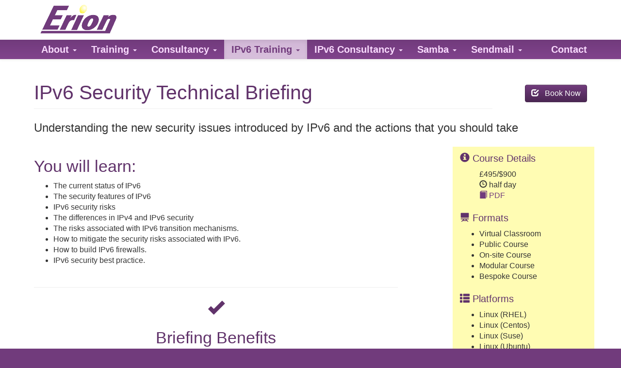

--- FILE ---
content_type: text/html; charset=UTF-8
request_url: http://erion.ltd.uk/IPv6Training/ipv6securitytechnicalbriefing.html
body_size: 44338
content:
<!DOCTYPE html>
<html lang="en">
  <head>
    <meta charset="utf-8">
    <meta http-equiv="X-UA-Compatible" content="IE=edge">
    <meta name="viewport" content="width=device-width, initial-scale=1">

    <!-- Bootstrap -->
    <link href="/css/bootstrap.min.css" rel="stylesheet">
    <link href="/css/bootstrap-theme.min.css" rel="stylesheet">
    <link href="/css/bootstrap-submenu.min.css" rel="stylesheet">

    <!-- HTML5 shim and Respond.js for IE8 support of HTML5 elements and media queries -->
    <!-- WARNING: Respond.js doesn't work if you view the page via file:// -->
    <!--[if lt IE 9]>
      <script src="/js/html5shiv.min.js"></script>
      <script src="/js/respond.min.js"></script>
    <![endif]-->



   <title>IPv6 Training - IPv6 Security Technical Briefing</title>
   <meta name="description" content="Understanding the new security issues introduced by IPv6 and the actions that you should take" />
   	<meta name="keywords" content="IPv6, IPv6 Training,IPv6 Courses, IPv6
   Security, Securing IPv6, Security, IPv6 Security Features,
   IPv6 IPSec, Cryptographically Generated Addresses, CGA,
   Secure Neighbor Discovery, SEND, Mobile IPv6 security,
   Dynamic routing, IPv6 threats,
   threats, IPv6 Firewalls, Firewalls, Ingress Filtering,
   Linux,Windows,Windows XP,Windows Vista,Cisco,Cisco IOS,IOS,
   Windows Server 2003,Windows Longhorn,FreeBSD,HP-UX,AIX,Solaris,
   ICMPv6,Neighbor Discovery,ISATAP,
   Tunnelling,Teredo,dual stack,6to4,DNS,IPSec" />

   </head>
<body class="text-justify">
    <nav class="navbar navbar-default navbar-fixed-top">
      <div class="container">
        <div class="row">
          <div class="col-xs-6 col-sm-4">
          <a href="/"><img class="" id="erionlogo" src="/images/erionlogo.gif" alt="Erion Logo" /></a>
          </div>
          <div class="navbar-toggle collapsed text-right col-xs-2 col-xs-offset-3 col-sm-1 col-sm-offset-7" style="padding-top: 10px;" data-toggle="collapse" data-target="#erion-navbar-collapse">
            <span id="hamburger" class="glyphicon glyphicon-menu-hamburger"></span>
          </div>
        </div>
      </div>
      <div id="navruler" class="visible-xs" style="height: 5px; background-color: #713b7c; z-index: 2000"></div>
      <div id="navback">
      <div class="container">
      <div class="collapse navbar-collapse" id="erion-navbar-collapse">
        <ul class="nav navbar-nav">
          <li class="dropdown

            "><a href="/AboutUs/index.html" class="dropdown-toggle" data-toggle="dropdown" data-hover="dropdown" role="button" aria-expanded="false"><strong>About <span class="caret"></span></strong></a>
            <ul class="dropdown-menu" role="menu" style="width=100%">
              <li><a href="/AboutUs/index.html">About Us</a></li>
              <li><a href="/AboutUs/selectedclients.html">Erion Clients</a></li>
              <li><a href="/AboutUs/otherservices.html">Other Erion Services</a></li>
              <li><a href="http://www.ipv6consultancy.com/ipv6blog/">Erion Blog</a></li>
              <li><a href="/AboutUs/contactus.html">Contact Us</a></li>
            </ul>
          </li>
          <li class="dropdown 

            "><a href="/Training/index.html" class="dropdown-toggle" data-toggle="dropdown" data-hover="dropdown" role="button" aria-expanded="false" data-submenu><strong>Training <span class="caret"></span></strong></a>
            <ul class="dropdown-menu" role="menu" style="width=100%">
	            <li><a href="/Training/index.html">Erion Training Courses</a></li>
	            <li><a href="/Training/courseinfo.html">Course Information</a></li>
	            <li><a href="/Training/trainingschedule.html">Training Schedule</a></li>
	            <li><a href="/Training/onsite.html">On-Site Training</a></li>
	            <li><a href="/Training/modulartraining.html">Modular Training</a></li>
	            <li><a href="/Training/booking.html">Training Booking</a></li>
              <li role="separator" class="divider"></li>
              <li class="dropdown-submenu"><a href="/Training/">Course Descriptions</a>
              <ul class="dropdown-menu">
              <li class="dropdown-submenu"><a href="/Training/">IPv6 Training</a> <ul class="dropdown-menu"><li><a href="/Training/implementingandsecuringipv6.html">Implementing and Securing IPv6</a></li>
<li><a href="/Training/implementingandsecuringipv6onciscoios.html">Implementing and Securing IPv6 on Cisco IOS</a></li>
<li><a href="/Training/implementingandsecuringipv6onlinux.html">Implementing and Securing IPv6 on Linux</a></li>
<li><a href="/Training/implementingandsecuringipv6onwindows.html">Implementing and Securing IPv6 on Windows</a></li>
<li><a href="/Training/implementingipv6.html">Implementing IPv6</a></li>
<li><a href="/Training/implementingipv6onciscoios.html">Implementing IPv6 on Cisco IOS</a></li>
<li><a href="/Training/implementingipv6onhp.html">Implementing IPv6 on HP</a></li>
<li><a href="/Training/implementingipv6onjuniper.html">Implementing IPv6 on Juniper</a></li>
<li><a href="/Training/implementingipv6onlinux.html">Implementing IPv6 on Linux</a></li>
<li><a href="/Training/implementingipv6onunix.html">Implementing IPv6 on Unix</a></li>
<li><a href="/Training/implementingipv6onwindows.html">Implementing IPv6 on Windows</a></li>
<li><a href="/Training/introductiontoipv6.html">Introduction to IPv6</a></li>
<li><a href="/Training/ipv6forensics5days.html">IPv6 Forensics 5 days</a></li>
<li><a href="/Training/ipv6forsoftwaredevelopers.html">IPv6 for Software Developers</a></li>
<li><a href="/Training/ipv6securitytechnicalbriefing.html">IPv6 Security Technical Briefing</a></li>
<li><a href="/Training/ipv6troubleshootingbestpracticeforhelpdesks.html">IPv6 Troubleshooting Best Practice for Helpdesks</a></li>
<li><a href="/Training/linuxwebserversandipv6.html">Linux Web Servers and IPv6</a></li>
<li><a href="/Training/managementbriefingipv6.html">Management Briefing IPv6</a></li>
<li><a href="/Training/securingipv6.html">Securing IPv6</a></li>
<li><a href="/Training/technicalbriefingipv6.html">Technology Briefing IPv6</a></li>
</ul></li><li class="dropdown-submenu"><a href="/Training/">Networking Training</a> <ul class="dropdown-menu"><li><a href="/Training/implementingdns.html">Implementing DNS</a></li>
<li><a href="/Training/introductiontotcpip.html">Introduction to TCP/IP</a></li>
<li><a href="/Training/networkessentials.html">Network Essentials</a></li>
<li><a href="/Training/networksecurity.html">Network Security</a></li>
</ul></li><li class="dropdown-submenu"><a href="/Training/">Perl Training</a> <ul class="dropdown-menu"><li><a href="/Training/perlforsystemadministration.html">Perl for System Administration</a></li>
<li><a href="/Training/perlforwebdevelopment.html">Perl for Web Development</a></li>
<li><a href="/Training/perlintermediate.html">Perl Intermediate</a></li>
<li><a href="/Training/perlintroduction.html">Perl Introduction</a></li>
</ul></li><li class="dropdown-submenu"><a href="/Training/">Samba Training</a> <ul class="dropdown-menu"><li><a href="/Training/implementingsamba.html">Implementing Samba</a></li>
<li><a href="/Training/implementingsamba3day.html">Implementing Samba (3 day)</a></li>
<li><a href="/Training/implementingsamba4.html">Implementing Samba4</a></li>
</ul></li><li class="dropdown-submenu"><a href="/Training/">Sendmail Training</a> <ul class="dropdown-menu"><li><a href="/Training/sendmail.html">Sendmail</a></li>
</ul></li><li class="dropdown-submenu"><a href="/Training/">Linux and Unix Training</a> <ul class="dropdown-menu"><li><a href="/Training/intermediateunix.html">Intermediate Unix</a></li>
</ul></li>
              </ul>
              </li>
            </ul>
          </li>
          <li class="dropdown

            "><a href="/Consultancy/index.html" class="dropdown-toggle" data-toggle="dropdown" data-hover="dropdown" role="button" aria-expanded="false"><strong>Consultancy <span class="caret"></span></strong></a>
            <ul class="dropdown-menu" role="menu" style="width=100%">
	            <li><a href="/Consultancy/index.html">Consultancy</a></li>
	            <li><a href="/Consultancy/ipv6consultancy.html">IPv6 Consultancy</a></li>
	            <li><a href="/Consultancy/windowsandunixintegrationconsultancy.html">Interoperability</a></li>
	            <li><a href="/Consultancy/sambaconsultancy.html">Samba Consultancy</a></li>
	            <li><a href="/Consultancy/networkconsultancy.html">Network Consultancy</a></li>
	            <li><a href="/Consultancy/linuxconsultancy.html">Linux Consultancy</a></li>
	            <li><a href="/Consultancy/sendmailconsultancy.html">Sendmail Consultancy</a></li>
	            <li><a href="/Consultancy/contactus.html">Enquiry</a></li>
            </ul>
          </li>
          <li class="dropdown visible-lg visible-xs

 active

            "><a href="/IPv6Training/index.html" class="dropdown-toggle" data-toggle="dropdown" data-hover="dropdown" role="button" aria-expanded="false" data-submenu><strong>IPv6 Training <span class="caret"></span></strong></a>
            <ul class="dropdown-menu" role="menu" style="width=100%">
              <li><a href="/IPv6Training/index.html">IPv6 Training</a></li>
              <li><a href="/IPv6Training/ipv6courseinfo.html">IPv6 Course Information</a></li>
              <li><a href="/IPv6Training/trainingschedule.html?subject=IPv6">IPv6 Training Schedule</a></li>
              <li><a href="/IPv6Training/ipv6onsite.html">On-Site IPv6 Training</a></li>
	            <li><a href="/IPv6Training/ipv6modulartraining.html">IPv6 Modular Training</a></li>
	            <li><a href="/IPv6Training/ipv6booking.html">IPv6 Training Booking</a></li>
              <li role="separator" class="divider"></li>
              <li class="dropdown-submenu"><a href="/IPv6Training/">IPv6 Course Descriptions</a>
              <ul class="dropdown-menu">
              <li class="coursemenulist"><a href="/IPv6Training/ipv6forensics5days.html">IPv6 Forensics 5 days</a></li>
<li class="coursemenulist"><a href="/IPv6Training/implementingipv6.html">Implementing IPv6</a></li>
<li class="coursemenulist"><a href="/IPv6Training/implementingipv6onwindows.html">Implementing IPv6 on Windows</a></li>
<li class="coursemenulist"><a href="/IPv6Training/implementingipv6onlinux.html">Implementing IPv6 on Linux</a></li>
<li class="coursemenulist"><a href="/IPv6Training/implementingipv6onunix.html">Implementing IPv6 on Unix</a></li>
<li class="coursemenulist"><a href="/IPv6Training/implementingipv6onciscoios.html">Implementing IPv6 on Cisco IOS</a></li>
<li class="coursemenulist"><a href="/IPv6Training/implementingipv6onjuniper.html">Implementing IPv6 on Juniper</a></li>
<li class="coursemenulist"><a href="/IPv6Training/implementingipv6onhp.html">Implementing IPv6 on HP</a></li>
<li class="coursemenulist"><a href="/IPv6Training/implementingandsecuringipv6.html">Implementing and Securing IPv6</a></li>
<li class="coursemenulist"><a href="/IPv6Training/implementingandsecuringipv6onlinux.html">Implementing and Securing IPv6 on Linux</a></li>
<li class="coursemenulist"><a href="/IPv6Training/implementingandsecuringipv6onwindows.html">Implementing and Securing IPv6 on Windows</a></li>
<li class="coursemenulist"><a href="/IPv6Training/implementingandsecuringipv6onciscoios.html">Implementing and Securing IPv6 on Cisco IOS</a></li>
<li class="coursemenulist"><a href="/IPv6Training/ipv6securitytechnicalbriefing.html">IPv6 Security Technical Briefing</a></li>
<li class="coursemenulist"><a href="/IPv6Training/securingipv6.html">Securing IPv6</a></li>
<li class="coursemenulist"><a href="/IPv6Training/technicalbriefingipv6.html">Technology Briefing IPv6</a></li>
<li class="coursemenulist"><a href="/IPv6Training/introductiontoipv6.html">Introduction to IPv6</a></li>
<li class="coursemenulist"><a href="/IPv6Training/ipv6troubleshootingbestpracticeforhelpdesks.html">IPv6 Troubleshooting Best Practice for Helpdesks</a></li>
<li class="coursemenulist"><a href="/IPv6Training/managementbriefingipv6.html">Management Briefing IPv6</a></li>
<li class="coursemenulist"><a href="/IPv6Training/linuxwebserversandipv6.html">Linux Web Servers and IPv6</a></li>
<li class="coursemenulist"><a href="/IPv6Training/ipv6forsoftwaredevelopers.html">IPv6 for Software Developers</a></li>

              </ul>
              </li>
            </ul>
          </li>
          <li class="dropdown visible-lg visible-xs

            "><a href="/IPv6Consultancy/index.html" class="dropdown-toggle" data-toggle="dropdown" data-hover="dropdown" role="button" aria-expanded="false"><strong>IPv6 Consultancy <span class="caret"></span></strong></a>
            <ul class="dropdown-menu" role="menu" style="width=100%">
              <li><a href="/IPv6Consultancy/index.html">IPv6 Consultancy</a></li>
            	<li><a href="/IPv6Consultancy/ipv6strategy.html">IPv6 Strategy</a></li>
	            <li><a href="/IPv6Consultancy/ipv6audit.html">IPv6 Audit</a></li>
	            <li><a href="/IPv6Consultancy/ipv6deployment.html">IPv6 Deployment</a></li>
	            <li><a href="/IPv6Consultancy/ipv6security.html">IPv6 Security</a></li>
	            <li><a href="/IPv6Consultancy/ipv6integration.html">IPv6 Integration</a></li>
	            <li><a href="/IPv6Consultancy/ipv6technology.html">IPv6 Technology</a></li>
	            <li><a href="/IPv6Consultancy/ipv6testing.html">IPv6 Testing</a></li>
	            <li><a href="/IPv6Consultancy/contactus.html">Enquiry</a></li>
            </ul>
          </li>
          <li class="dropdown hidden-lg hidden-xs

 active

            "><a href="/IPv6Training/index.html" class="dropdown-toggle" data-toggle="dropdown" data-hover="dropdown" role="button" aria-expanded="false"><strong>IPv6 <span class="caret"></span></strong></a>
            <ul class="dropdown-menu" role="menu" style="width=100%">
              <li><a href="/IPv6Training/index.html"><strong>IPv6 Training</strong></a></li>
              <li><a href="/IPv6Training/ipv6courseinfo.html">IPv6 Course Information</a></li>
              <li><a href="/IPv6Training/trainingschedule.html?subject=IPv6">IPv6 Training Schedule</a></li>
              <li><a href="/IPv6Training/ipv6onsite.html">On-Site IPv6 Training</a></li>
	            <li><a href="/IPv6Training/ipv6modulartraining.html">IPv6 Modular Training</a></li>
	            <li><a href="/IPv6Training/ipv6booking.html">IPv6 Training Booking</a></li>
              <li><a href="/IPv6Training/index.html">IPv6 Course Descriptions</a></li>
              <li><hr /></li>
              <li><a href="/IPv6Consultancy/index.html"><strong>IPv6 Consultancy</strong></a></li>
            	<li><a href="/IPv6Consultancy/ipv6strategy.html">IPv6 Strategy</a></li>
	            <li><a href="/IPv6Consultancy/ipv6audit.html">IPv6 Audit</a></li>
	            <li><a href="/IPv6Consultancy/ipv6deployment.html">IPv6 Deployment</a></li>
	            <li><a href="/IPv6Consultancy/ipv6security.html">IPv6 Security</a></li>
	            <li><a href="/IPv6Consultancy/ipv6integration.html">IPv6 Integration</a></li>
	            <li><a href="/IPv6Consultancy/ipv6technology.html">IPv6 Technology</a></li>
	            <li><a href="/IPv6Consultancy/ipv6testing.html">IPv6 Testing</a></li>
	            <li><a href="/IPv6Consultancy/contactus.html">Enquiry</a></li>
            </ul>
          </li>
          <li class="dropdown hidden-sm 

            "><a href="/WindowsandUnix/index.html" class="dropdown-toggle" data-toggle="dropdown" data-hover="dropdown" role="button" aria-expanded="false"><strong>Samba <span class="caret"></span></strong></a>
            <ul class="dropdown-menu" role="menu" style="width=100%">
	            <li><a href="/WindowsandUnix/index.html">Windows Integration</a></li>
	            <li><a href="/WindowsandUnix/samba.html">Samba Consultancy</a></li>
	            <li><a href="/WindowsandUnix/sambatraining.html">Samba Training</a></li>
	            <li><a href="/WindowsandUnix/activedirectory.html">Active Directory</a></li>
	            <li><a href="/WindowsandUnix/integrationandipv6.html">Integration and IPv6</a></li>
	            <li><a href="/WindowsandUnix/singlesignon.html">Single-Sign-On</a></li>
	            <li><a href="/WindowsandUnix/contactus.html">Enquiry</a></li>
            </ul>
          </li>
          <li class="dropdown 

            "><a href="/Sendmail/index.html" class="dropdown-toggle" data-toggle="dropdown" data-hover="dropdown" role="button" aria-expanded="false"><strong>Sendmail <span class="caret"></span></strong></a>
            <ul class="dropdown-menu" role="menu" style="width=100%">
	            <li><a href="/Sendmail/index.html">Sendmail</a></li>
	            <li><a href="/Sendmail/sendmailtraining.html">Sendmail Training</a></li>
	            <li><a href="/Sendmail/sendmailconsultancy.html">Sendmail Consultancy</a></li>
	            <li><a href="/Sendmail/sendmailmigration.html">Sendmail Migration</a></li>
	            <li><a href="/Sendmail/sendmailsupport.html">Sendmail Support</a></li>
	            <li><a href="/Sendmail/contactus.html">Enquiry</a></li>
            </ul>
          </li>

          <li class="visible-xs visible-md" >
            <a href="http://www.ipv6consultancy.com/ipv6blog/"><strong>Blog</strong></a>
          </li>
        </ul>
        <ul class="navbar-right nav navbar-nav">
          <li><a href="/AboutUs/contactus.html"><strong>Contact</strong></a></li>
        </ul>
      </div>
    </div>
  </div>
</nav>


    <div class="coursetitle container"><div class="row"><div class="col-sm-12 text-left"><div class="row"><div class="col-sm-10 col-md-10 col-lg-10 text-left"><h1 class="page-header">IPv6 Security Technical Briefing</h1></div> <div class="hidden-xs col-sm-2 col-md-2 col-lg-2 text-right"><p class="booknowbut"><a class="btn btn-primary" href="../IPv6Training/ipv6booking.html"><span class="glyphicon glyphicon-check" aria-hidden="true"></span> &nbsp; Book Now</a></p></div></div></div> <div class="col-sm-12 text-left"><p class="lead">Understanding the new security issues introduced by IPv6 and the actions that you should take</p></div> <div class="col-xs-12 text-left visible-xs grungy-text text-left"><p><strong>&bullet; half day  &bullet; &pound;495/&dollar;900  &bullet; world-wide</strong></p> <br></div> <div class="visible-xs col-xs-12 text-center"><p><a class="btn btn-primary" href="../IPv6Training/ipv6booking.html"><span class="glyphicon glyphicon-check" aria-hidden="true"></span> &nbsp; Book Now</a></p></div></div></div><div class="container coursebody" id="learn"><div class="row"><div class="col-xs-12"></div> </div> <div class="row"><div class="col-sm-8 col-md-8 col-lg-8">
             <div class="row">
  <div class="col-xs-12">
    <h2>You will learn:</h2>
	<ul>
		<li>The current status of IPv6</li>
		<li>The security features of IPv6</li>
		<li>IPv6 security risks</li>
		<li>The differences in IPv4 and IPv6 security</li>
		<li>The risks associated with IPv6 transition mechanisms.</li>
		<li>How to mitigate the security risks associated with IPv6.</li>
		<li>How to build IPv6 firewalls.</li>
		<li>IPv6 security best practice.</li>
	</ul>
    <p>&nbsp;</p>
   <hr class="hr-no-margin" />
  </div>
</div>

<div class="row">
  <div id="benefits" class="col-xs-12 text-center">
    <span class="h2 text-center" id="benefitstag" ><span class="glyphicon glyphicon-ok" aria-hidden="true"></span></span>
	<h2>Briefing Benefits</h2>
  </div>
  <div class="col-xs-12">
  <p>IPv6 is now widely available. In some organisations and parts of the world IPv6 is in common use.</p>
<p>Whilst you may not have implemented IPv6 in your network yet, you still need to secure your network against abuse using IPv6 protocols.</p>
<p>Modern network operating systems, including Windows Vista and Windows Longhorn, use IPv6 in preference to IPv4 and have IPv6 turned on by default. </p>
<p>You need to ensure that your network is IPv6 secure and that you are ready for any future implementation of IPv6.</p>
    <p>&nbsp;</p>
    <hr class="hr-no-margin" />
  </div>
  <div class="col-xs-12">
    <span class="h2 text-center" id="whotag" ><span class="glyphicon glyphicon-user" aria-hidden="true"></span></span>
    <h2 class="text-center">Who should attend?</h2>
<p>This course is ideal for IT security experts, network administrators, network support personnel, network designers, networking consultants, IT managers and IT directors.</p>
    <span id="pretag" class="h3 text-center" ><span class="glyphicon glyphicon-check" aria-hidden="true"></span></span>
    <h3 class="text-center">Prerequisites</h3>
	A knowledge of general networking concepts is assumed. Experience of IPv4 is necessary</p>
  </div>
</div>

            </div> <div class="hidden-xs col-sm-1"></div> 
<div class="hidden-xs col-sm-3 col-md-3 col-lg-3">
  <div class="row coursedetails text-left">
           <div class="col-xs-12"><h4><span class="glyphicon glyphicon-info-sign" aria-hidden="true"></span> Course Details</h4> <ul style="list-style: none;"><li>&pound;495/&dollar;900</li> <li><span class="glyphicon glyphicon-time" aria-hidden="true"></span>  half day</li> <li><a href="/download/IPv6SecurityTechnicalBriefing.pdf"><span class="glyphicon glyphicon-book" aria-hidden="true"></span>  PDF</a></li></ul></div> <div class="col-xs-12"><h4><span class="glyphicon glyphicon-blackboard" aria-hidden="true"></span> Formats</h4> <ul><li>Virtual Classroom</li> <li>Public Course</li> <li>On-site Course</li> <li>Modular Course</li> <li>Bespoke Course</li></ul></div> <div class="col-xs-12"><h4><span class="glyphicon glyphicon-th-list" aria-hidden="true"></span> Platforms</h4> <ul>	<li>Linux (RHEL)</li>
	<li>Linux (Centos)</li>
	<li>Linux (Suse)</li>
	<li>Linux (Ubuntu)</li>
	<li>Linux (Debian)</li>
	<li>Linux (Fedora)</li>
	<li>Linux (all distributions)</li>

	<li>Unix</li>
	<li>FreeBSD</li>
	<li>AIX</li>
	<li>HP-UX</li>
	<li>Solaris</li>

	<li>Cisco IOS </li>

	<li>Windows Server 2016</li>
	<li>Windows 10</li>
	<li>Windows 8.1</li>
	<li>Windows Server 2012 R2</li>
	<li>Windows 8</li>
	<li>Windows Server 2012</li>
	<li>Windows 7</li>
	<li>Windows Server 2008</li>
	<li>Windows Vista</li>
	<li>Windows Server 2003</li>
	<li>Windows Longhorn</li>
	<li>Windows XP</li>
	<li>Windows 2000</li>
	<li>Windows NT</li>

	<li>HP Routers</li>
	<li>HP Switches</li>

	<li>Juniper Routers</li>
	<li>Juniper Switches</li>

</ul></div></div> </div> </div> <div class="row"><p>&nbsp;</p> <hr class="hr-no-margin"> </div></div><div class="container coursebody" id="modules">
          <div class="row">
      <div class="col-xs-12 text-center">
        <span class="h2 text-center" id="modulestag" ><span class="glyphicon glyphicon-list" aria-hidden="true"></span></span>
	      <h2>Briefing Contents</h2>
      </div>
    </div>
    <div class="row">
      <div class="col-sm-6 col-md-4 col-lg-3">
<h4>IPv6 Basics</h4>
	<ul class="text-left">
	<li>Comparison of IPv6 and IPv4</li>
	<li>What is IPv6?</li>
	<li>Why is IPv6 required?</li>
	<li>Address Space</li>
	<li>Is there an address shortage?</li>
	<li>IPv6 improvements over IPv4</li>
	<li>New features in IPv6</li>
	<li>The benefits of IPv6</li>
	<li>Motivations to implement IPv6</li>
	<li>IPv6 status summary</li>
	<li>Timescale predictions</li>
	</ul>
</div>
      <div class="col-sm-6 col-md-4 col-lg-3">
<h4>IPv6 Security Features</h4>
	<ul class="text-left">
	<li>Security features in IPv6</li>
	<li>IPv6 IPSec</li>
	<li>Privacy addresses</li>
	<li>Temporary addresses</li>
	<li>Cryptographically Generated Addresses (CGA)</li>
	<li>SEcure Neighbor Discovery (SEND)</li>
	<li>Mobile IPv6 security</li>
	<li>Dynamic routing security</li>
	<li>Examples of IPv6 security</li>
	</ul>
</div>
<div class="clearfix visible-sm"></div>
      <div class="col-sm-6 col-md-4 col-lg-3">
<h4>IPv6 Security Threats</h4>
	<ul class="text-left">
	<li>Summary of IPv6 threats</li>
	<li>Comparison of IPv6 with IPv4 threats</li>
	<li>Threats common to IPv4  and IPv6</li>
	<li>IPv6 specific security threats</li>
	<li>End-to-end transparency</li>
	<li>Scanning in IPv6</li>
	<li>IPv6 extension header threats</li>
	<li>IPv6 router header abuse</li>
	<li>IPv6 fragmentation threats</li>
	<li>ICMPv6 threats</li>
	<li>Neighbor discovery threats</li>
	<li>ND threat examples</li>
	<li>Cryptographically Generated Addresses (CGA)</li>
	<li>SEcure Neighbor Discovery (SEND)</li>
	<li>SEND and CGA</li>
	<li>Mitigating ICMPv6 threats</li>
	</ul>
</div>
<div class="clearfix visible-md"></div>
      <div class="col-sm-6 col-md-4 col-lg-3">
<h4>IPv6 Transition Security Threats</h4>
	<ul class="text-left">
	<li>IPv6 transition mechanisms threats</li>
	<li>Transition mechanisms</li>
	<li>Transition security problems</li>
	<li>Dual stack threats</li>
	<li>Mitigating dual stack threats</li>
	<li>Tunnelling threats</li>
	<li>6to4 threats</li>
	<li>Mitigating 6to4 threats</li>
	<li>ISATAP threats</li>
	<li>Mitigating ISATAP threats</li>
	<li>Teredo threats</li>
	<li>Mitigating Teredo threats</li>
	<li>Other mechanisms</li>
	<li>IPv6 DNS threats</li>
	<li>Transition security best practice</li>
	</ul>
</div>
<div class="clearfix visible-lg"></div>
<div class="clearfix visible-sm"></div>
      <div class="col-sm-6 col-md-4 col-lg-3">
<h4>IPv6 Firewalls</h4>
	<ul class="text-left">
	<li>Configuring IPv6 firewalls</li>
	<li>IPv6 firewall filtering rules</li>
	<li>Filtering ICMPv6</li>
	<li>IPv6 extension headers</li>
	<li>Implementing IPv6 Ingress filtering</li>
	<li>Assigned IPv6 addresses</li>
	<li>Status of IPv6 firewalls</li>
	<li>Deploying IPv6 firewalls</li>
	</ul>
</div>
      <div class="col-sm-6 col-md-4 col-lg-3">
<h4>IPv6 Deployment Risks</h4>
	<ul class="text-left">
	<li>IPv6 pilots</li>
	<li>IPv6 DNS server</li>
	<li>Addressing schemes</li>
	<li>Deploying ICMPv6</li>
	<li>End-to-end transparency</li>
	<li>IPSec transport mode</li>
	<li>Reduced functionality</li>
	<li>Operational issues</li>
	<li>ND proxies</li>
	<li>Training</li>
	</ul>
</div>
<div class="clearfix visible-md"></div>
<div class="clearfix visible-sm"></div>
      <div class="col-sm-6 col-md-4 col-lg-3">
<h4>IPv6 Security Best Practice</h4>
	<ul class="text-left">
	<li>Creating an IPv6 security policy</li>
	<li>Summary of IPv6 security best practice</li>
	</ul>
     </div>
      </div><!-- row -->
    <p>&nbsp;</p>
    <hr class="hr-no-margin" />



    </div>
      
<div id="certs" class="container coursebody">
  <div class="row">
    <div class="col-xs-12">
      <span id="certtag" class="h3 text-center" ><span class="glyphicon glyphicon-star" aria-hidden="true"></span></span>
      <h2 class="text-center">Certifications</h2>
      <p class="text-center">All Erion IPv6 courses are certified by the IPv6 Forum. Erion also has
      its own IPv6 certification programme.</p>
      <p></p>
      <div class="col-xs-3 col-xs-offset-1 col-sm-2 col-sm-offset-3">
        <img src="../images/IPv6-Certified-Certification-Gold.png" class="img-responsive center-block" alt="Certified IPv6 Certification">
      </div>
      <div class="col-xs-3 col-sm-2">
        <img src="../images/CertifiedCourseIPv6Forum.png" class="img-responsive center-block" alt="Certified Course IPv6 Forum">
      </div>
      <div class="col-xs-3 col-sm-2">
        <img src="../images/CertifiedSecurityCourseIPv6Forum112.png" class="img-responsive center-block" alt="Certified Security Course IPv6 Forum">
      </div>
    </div>
    <p>&nbsp;</p>
    <hr class="hr-no-margin" />
  </div><!-- row -->
</div>

<div id="lecturers" class="container coursebody">
    <div class="row">
      <div class="col-xs-12 text-center">
        <span class="h2 text-center" id="lecturerstag" ><span class="glyphicon glyphicon-education" aria-hidden="true"></span></span>
        <h2>The Lecturers</h2>
      </div>
    </div>
    <div class="row">
      <div class="col-xs-12">
	<p>All our lecturers are practising network consultants with extensive experience of IPv6 networking on Unix and Windows in large commercial environments. They are ideally suited to bringing you an up to date analysis of the status of IPv6.</p>
        <p>Erion is the world's leading IPv6 training company.</p>
      </div>
    </div> <!-- row -->
</div> <!-- lecturers -->

    <div class="container coursebody"><div class="row"><div class="col-xs-12"><p>&nbsp;</p> <hr class="hr-no-margin"> </div></div> <div class="row"><div class="col-xs-12 text-center"><span class="h2"><span class="glyphicon glyphicon-globe" aria-hidden="true"></span></span></div></div> <div class="row"><div class="col-xs-12 text-center"><h2>Locations</h2> <p>Our courses are available world-wide in our virtual classrooms accompanied by virtual labs. We also deliver on-site training and public training at venues around the world.</p> <p>Please contact us if you are looking for training in your area.</p> <p>&nbsp;</p> 	<ul class="row text-left">
		<li class="col-sm-6 col-md-4 col-lg-3">Aberdeen, Scotland, UK</li>
    <li class="col-sm-6 col-md-4 col-lg-3">Basingstoke, England, UK</li>
		<li class="col-sm-6 col-md-4 col-lg-3">Edinburgh, Scotland, UK</li>
		<li class="col-sm-6 col-md-4 col-lg-3">Glasgow, Scotland, UK</li>
		<li class="col-sm-6 col-md-4 col-lg-3">Inverness, Scotland, UK</li>
		<li class="col-sm-6 col-md-4 col-lg-3">Leeds, England, UK</li>
		<li class="col-sm-6 col-md-4 col-lg-3">London, England, UK</li>
		<li class="col-sm-6 col-md-4 col-lg-3">Manchester, England, UK</li>
		<li class="col-sm-6 col-md-4 col-lg-3">Sheffield, England, UK</li>
		<li class="col-sm-6 col-md-4 col-lg-3">Europe - various locations</li>
    <li class="col-sm-6 col-md-4 col-lg-3">Ljubljana, Slovenia</li>
		<li class="col-sm-6 col-md-4 col-lg-3">Malaysia - various locations</li>
		<li class="col-sm-6 col-md-4 col-lg-3">Boston, USA</li>
		<li class="col-sm-6 col-md-4 col-lg-3">San Francisco, USA</li>
		<li class="col-sm-6 col-md-4 col-lg-3">New York, USA</li>
		<li class="col-sm-6 col-md-4 col-lg-3">Washington DC, USA</li>
		<li class="col-sm-6 col-md-4 col-lg-3">USA - various locations</li>
	</ul>

</div></div></div>
<footer style="z-index:1010;" class="mainfooter small">
  <div class="container">
    <div class="row">
      <div class="col-sm-12 col-md-9">
        <div class="row">
  			  <ul class="col-sm-4 col-lg-3">
  				  <li><a href="/"><span class="small glyphicon glyphicon-home" aria-hidden="true"></span> Home</a></li>
            <li>&nbsp;</li>
  				  <li><a href="/AboutUs/index.html"><span class="small glyphicon glyphicon-info-sign" aria-hidden="true"></span> About Us</a>
  				    <ul>
  					    <li><a href="/AboutUs/selectedclients.html"><span class="small glyphicon glyphicon-arrow-right" aria-hidden="true"></span> Selected Clients</a></li>
  					    <li><a href="/AboutUs/otherservices.html"><span class="small glyphicon glyphicon-arrow-right" aria-hidden="true"></span> Other Erion Services</a></li>
  					    <li><a href="http://www.ipv6consultancy.com/ipv6blog/"><span class="small glyphicon glyphicon-arrow-right" aria-hidden="true"></span> Erion IPv6 Blog</a></li>
  					    <li><a href="/AboutUs/contactus.html"><span class="small glyphicon glyphicon-arrow-right" aria-hidden="true"></span> Contact Us</a></li>
  				    </ul>
            </li>
            <li>&nbsp;</li>
  				  <li><a href="/"><span class="small glyphicon glyphicon-paperclip" aria-hidden="true"></span> Related Erion Sites</a>
              <ul>
  					    <li><a href="http://www.erion.co.uk"><span class="small glyphicon glyphicon-arrow-right" aria-hidden="true"></span> Erion Ltd</a></li>
  					    <li><a href="http://www.ipv6training.com"><span class="small glyphicon glyphicon-arrow-right" aria-hidden="true"></span> ipv6training.com</a></li>
  					    <li><a href="http://www.ipv6consultancy.com"><span class="small glyphicon glyphicon-arrow-right" aria-hidden="true"></span> ipv6consultancy.com</a></li>
              </ul>
            </li>
            <li class="hidden-lg">&nbsp;</li>
  				  <li class="hidden-lg"><a href="/IPv6Training/index.html"><span class="small glyphicon glyphicon-education" aria-hidden="true"></span> IPv6 Training</a>
  				    <ul>
  					    <li><a href="/IPv6Training/ipv6courseinfo.html"><span class="small glyphicon glyphicon-arrow-right" aria-hidden="true"></span> IPv6 Course Info</a></li>
  					    <li><a href="/IPv6Training/"><span class="small glyphicon glyphicon-arrow-right" aria-hidden="true"></span> IPv6 Courses</a></li>
  					    <li><a href="/IPv6Training/trainingschedule.html?subject=IPv6"><span class="small glyphicon glyphicon-arrow-right" aria-hidden="true"></span> IPv6 Training Dates</a></li>
  					    <li><a href="/IPv6Training/ipv6onsite.html"><span class="small glyphicon glyphicon-arrow-right" aria-hidden="true"></span> On-Site IPv6 Training</a></li>
  					    <li><a href="/IPv6Training/ipv6modulartraining.html"><span class="small glyphicon glyphicon-arrow-right" aria-hidden="true"></span> IPv6 Modular Training</a></li>
  					    <li><a href="/IPv6Training/ipv6booking.html"><span class="small glyphicon glyphicon-arrow-right" aria-hidden="true"></span> Book IPv6 Training</a></li>
  				    </ul>
            </li>
          </ul>

  			  <ul class="col-sm-4 col-lg-3">
  				  <li class="visible-lg"><a href="/IPv6Training/index.html"><span class="small glyphicon glyphicon-education" aria-hidden="true"></span> IPv6 Training</a>
  				    <ul>
  					    <li><a href="/IPv6Training/ipv6courseinfo.html"><span class="small glyphicon glyphicon-arrow-right" aria-hidden="true"></span> IPv6 Course Info</a></li>
  					    <li><a href="/IPv6Training/"><span class="small glyphicon glyphicon-arrow-right" aria-hidden="true"></span> IPv6 Courses</a></li>
  					    <li><a href="/IPv6Training/trainingschedule.html?subject=IPv6"><span class="small glyphicon glyphicon-arrow-right" aria-hidden="true"></span> IPv6 Training Dates</a></li>
  					    <li><a href="/IPv6Training/ipv6onsite.html"><span class="small glyphicon glyphicon-arrow-right" aria-hidden="true"></span> On-Site IPv6 Training</a></li>
  					    <li><a href="/IPv6Training/ipv6modulartraining.html"><span class="small glyphicon glyphicon-arrow-right" aria-hidden="true"></span> IPv6 Modular Training</a></li>
  					    <li><a href="/IPv6Training/ipv6booking.html"><span class="small glyphicon glyphicon-arrow-right" aria-hidden="true"></span> Book IPv6 Training</a></li>
  				    </ul>
            </li>
            <li class="visible-lg">&nbsp;</li>
  				  <li><a href="/IPv6Consultancy/index.html"><span class="small glyphicon glyphicon-cloud" aria-hidden="true"></span> IPv6 Consultancy</a>
  				    <ul>
  					    <li><a href="/IPv6Consultancy/ipv6strategy.html"><span class="small glyphicon glyphicon-arrow-right" aria-hidden="true"></span> IPv6 Strategic Planning</a></li>
  					    <li><a href="/IPv6Consultancy/ipv6audit.html"><span class="small glyphicon glyphicon-arrow-right" aria-hidden="true"></span> IPv6 Audit</a></li>
  					    <li><a href="/IPv6Consultancy/ipv6deployment.html"><span class="small glyphicon glyphicon-arrow-right" aria-hidden="true"></span> IPv6 Deployment</a></li>
  					    <li><a href="/IPv6Consultancy/ipv6security.html"><span class="small glyphicon glyphicon-arrow-right" aria-hidden="true"></span> IPv6 Security</a></li>
  					    <li><a href="/IPv6Consultancy/ipv6integration.html"><span class="small glyphicon glyphicon-arrow-right" aria-hidden="true"></span> IPv6 Integration</a></li>
  					    <li><a href="/IPv6Consultancy/ipv6technology.html"><span class="small glyphicon glyphicon-arrow-right" aria-hidden="true"></span> IPv6 Technology</a></li>
  					    <li><a href="/IPv6Consultancy/ipv6testing.html"><span class="small glyphicon glyphicon-arrow-right" aria-hidden="true"></span> IPv6 Testing</a></li>
  				    </ul>
            </li>
            <li class="hidden-lg">&nbsp;</li>
  				  <li class="hidden-lg"><a href="/WindowsandUnix/index.html"><span class="small glyphicon glyphicon-link" aria-hidden="true"></span> Windows Integration</a>
              <ul>
  					    <li><a href="/WindowsandUnix/samba.html"><span class="small glyphicon glyphicon-arrow-right" aria-hidden="true"></span> Samba</a></li>
  					    <li><a href="/WindowsandUnix/activedirectory.html"><span class="small glyphicon glyphicon-arrow-right" aria-hidden="true"></span> Active Directory</a></li>
  					    <li><a href="/WindowsandUnix/integrationandipv6.html"><span class="small glyphicon glyphicon-arrow-right" aria-hidden="true"></span> Integration and IPv6</a></li>
  					    <li><a href="/WindowsandUnix/singlesignon.html"><span class="small glyphicon glyphicon-arrow-right" aria-hidden="true"></span> Single-Sign-On</a></li>
  					    <li><a href="/WindowsandUnix/sambatraining.html"><span class="small glyphicon glyphicon-arrow-right" aria-hidden="true"></span> Samba Training</a></li>
              </ul>
            </li>
            <li class="hidden-lg">&nbsp;</li>
  				  <li class="hidden-lg"><a href="/Sendmail/index.html"><span class="small glyphicon glyphicon-envelope" aria-hidden="true"></span> Sendmail</a>
              <ul>
  					    <li><a href="/Sendmail/sendmailtraining.html"><span class="small glyphicon glyphicon-arrow-right" aria-hidden="true"></span> Sendmail Training</a></li>
  					    <li><a href="/Sendmail/sendmailconsultancy.html"><span class="small glyphicon glyphicon-arrow-right" aria-hidden="true"></span> Sendmail Consultancy</a></li>
  					    <li><a href="/Sendmail/sendmailsupport.html"><span class="small glyphicon glyphicon-arrow-right" aria-hidden="true"></span> Sendmail Support</a></li>
  					    <li><a href="/Sendmail/sendmailtraining.html"><span class="small glyphicon glyphicon-arrow-right" aria-hidden="true"></span> Sendmail Training</a></li>
              </ul>
            </li>
  			  </ul>

  			  <ul class="visible-lg col-sm-4 col-lg-3">
  				  <li class="visible-lg"><a href="/WindowsandUnix/index.html"><span class="small glyphicon glyphicon-link" aria-hidden="true"></span> Windows Integration</a>
              <ul>
  					    <li><a href="/WindowsandUnix/samba.html"><span class="small glyphicon glyphicon-arrow-right" aria-hidden="true"></span> Samba</a></li>
  					    <li><a href="/WindowsandUnix/activedirectory.html"><span class="small glyphicon glyphicon-arrow-right" aria-hidden="true"></span> Active Directory</a></li>
  					    <li><a href="/WindowsandUnix/integrationandipv6.html"><span class="small glyphicon glyphicon-arrow-right" aria-hidden="true"></span> Integration and IPv6</a></li>
  					    <li><a href="/WindowsandUnix/singlesignon.html"><span class="small glyphicon glyphicon-arrow-right" aria-hidden="true"></span> Single-Sign-On</a></li>
  					    <li><a href="/WindowsandUnix/sambatraining.html"><span class="small glyphicon glyphicon-arrow-right" aria-hidden="true"></span> Samba Training</a></li>
              </ul>
            </li>
            <li class="visible-lg">&nbsp;</li>
  				  <li class="visible-lg"><a href="/Sendmail/index.html"><span class="small glyphicon glyphicon-envelope" aria-hidden="true"></span> Sendmail</a>
              <ul>
  					    <li><a href="/Sendmail/sendmailtraining.html"><span class="small glyphicon glyphicon-arrow-right" aria-hidden="true"></span> Sendmail Training</a></li>
  					    <li><a href="/Sendmail/sendmailconsultancy.html"><span class="small glyphicon glyphicon-arrow-right" aria-hidden="true"></span> Sendmail Consultancy</a></li>
  					    <li><a href="/Sendmail/sendmailmigration.html"><span class="small glyphicon glyphicon-arrow-right" aria-hidden="true"></span> Sendmail Migration</a></li>
  					    <li><a href="/Sendmail/sendmailsupport.html"><span class="small glyphicon glyphicon-arrow-right" aria-hidden="true"></span> Sendmail Support</a></li>
  					    <li><a href="/Sendmail/sendmailtraining.html"><span class="small glyphicon glyphicon-arrow-right" aria-hidden="true"></span> Sendmail Training</a></li>
              </ul>
            </li>
  			  </ul>

  			  <ul class="col-sm-4 col-lg-3">
  				  <li><a href="/Training/index.html"><span class="small glyphicon glyphicon-education" aria-hidden="true"></span> Training</a>
              <ul>
  					    <li><a href="/Training/courseinfo.html"><span class="small glyphicon glyphicon-arrow-right" aria-hidden="true"></span> Course Info</a></li>
  					    <li><a href="/Training/courses.html"><span class="small glyphicon glyphicon-arrow-right" aria-hidden="true"></span> Courses</a></li>
  					    <li><a href="/Training/trainingschedule.html"><span class="small glyphicon glyphicon-arrow-right" aria-hidden="true"></span> Training Schedule</a></li>
  					    <li><a href="/Training/onsite.html"><span class="small glyphicon glyphicon-arrow-right" aria-hidden="true"></span> On-Site Training</a></li>
  					    <li><a href="/Training/modulartraining.html"><span class="small glyphicon glyphicon-arrow-right" aria-hidden="true"></span> Modular Training</a></li>
              </ul>
            </li>
            <li class="">&nbsp;</li>
  				  <li><a href="/Consultancy/index.html"><span class="small glyphicon glyphicon-road" aria-hidden="true"></span> Consultancy</a>
              <ul>
  					    <li><a href="/Consultancy/ipv6consultancy.html"><span class="small glyphicon glyphicon-arrow-right" aria-hidden="true"></span> IPv6 Consultancy</a></li>
  					    <li><a href="/Consultancy/windowsandunixintegrationconsultancy.html"><span class="small glyphicon glyphicon-arrow-right" aria-hidden="true"></span> Interoperability</a></li>
  					    <li><a href="/Consultancy/sambaconsultancy.html"><span class="small glyphicon glyphicon-arrow-right" aria-hidden="true"></span> Samba</a></li>
  					    <li><a href="/Consultancy/networkconsultancy.html"><span class="small glyphicon glyphicon-arrow-right" aria-hidden="true"></span> Network</a></li>
  					    <li><a href="/Consultancy/linuxconsultancy.html"><span class="small glyphicon glyphicon-arrow-right" aria-hidden="true"></span> Linux</a></li>
  					    <li><a href="/Consultancy/sendmailconsultancy.html"><span class="small glyphicon glyphicon-arrow-right" aria-hidden="true"></span> Sendmail</a></li>
              </ul>
            </li>
  			  </ul>

        </div>
      </div>
  		<div class="col-sm-4 col-md-3 well well-footer">
        <address>
    			<strong>Erion Ltd</strong><br />
    			An Cala, Inverkirkaig,<br />
    			Lochinver, Sutherland<br />
    			United Kingdom, IV27 4LR<br />
    			<a href="tel:+441422207000"><span class="glyphicon glyphicon-earphone" aria-hidden="true"></span> +44 (0)1422 207000</a><br />
    			<a href="mailto:&#101;&#110;&#113;&#117;&#105;&#114;&#121;&#64;&#101;&#114;&#105;&#111;&#110;&#46;&#99;&#111;&#46;&#117;&#107;&#10;"><span class="glyphicon glyphicon-envelope" aria-hidden="true"></span> Enquiry</a> | <a href="mailto:&#119;&#101;&#98;&#109;&#97;&#115;&#116;&#101;&#114;&#64;&#101;&#114;&#105;&#111;&#110;&#46;&#99;&#111;&#46;&#117;&#107;&#10;">Webmaster</a>	
        </address>
    			<p>Company Registration in UK: 3521142</p>
    			<p>VAT Number: GB 698 3633 78</p>
          <p><a href="/AboutUs/privacypolicy.html">Privacy Policy</a></p>
          
    			<p>&copy; 2026 Erion Ltd, all rights reserved.</p>
       </div>
    </div>
  </div>
</footer>
    
    <!-- jQuery (necessary for Bootstrap's JavaScript plugins) -->
    <script src="https://ajax.googleapis.com/ajax/libs/jquery/1.11.2/jquery.min.js"></script>
    <!-- Include all compiled plugins (below), or include individual files as needed -->
    <script src="/js/bootstrap.min.js"></script>
    <script src="/js/bootstrap-hover-dropdown.min.js"></script>
    <script src="/js/bootstrap-submenu.min.js"></script>
    <script>$('[data-submenu]').submenupicker();</script>
    

<script>
  function numberModules(id)
  {
    i = 0;
    $(id).each(function(i) {
      $(this).prepend("<br /><span class=badge>" + ++i + "</span><br /><br />");
      $(this).addClass("text-center");
    });
  }
  numberModules("div#modules h4");
</script>
  </body>
</html>


--- FILE ---
content_type: text/css
request_url: http://erion.ltd.uk/css/bootstrap-theme.min.css
body_size: 26065
content:
.btn-danger,.btn-default,.btn-info,.btn-primary,.btn-success,.btn-warning{text-shadow:0 -1px 0 rgba(0,0,0,.2);-webkit-box-shadow:inset 0 1px 0 rgba(255,255,255,.15),0 1px 1px rgba(0,0,0,.075);box-shadow:inset 0 1px 0 rgba(255,255,255,.15),0 1px 1px rgba(0,0,0,.075)}.btn-danger.active,.btn-danger:active,.btn-default.active,.btn-default:active,.btn-info.active,.btn-info:active,.btn-primary.active,.btn-primary:active,.btn-success.active,.btn-success:active,.btn-warning.active,.btn-warning:active{-webkit-box-shadow:inset 0 3px 5px rgba(0,0,0,.125);box-shadow:inset 0 3px 5px rgba(0,0,0,.125)}.btn-danger .badge,.btn-default .badge,.btn-info .badge,.btn-primary .badge,.btn-success .badge,.btn-warning .badge{text-shadow:none}.btn.active,.btn:active{background-image:none}.btn-default{text-shadow:0 1px 0 #fff;background-image:-webkit-linear-gradient(top,#fff 0,#e0e0e0 100%);background-image:-o-linear-gradient(top,#fff 0,#e0e0e0 100%);background-image:-webkit-gradient(linear,left top,left bottom,from(#fff),to(#e0e0e0));background-image:linear-gradient(to bottom,#fff 0,#e0e0e0 100%);filter:progid:DXImageTransform.Microsoft.gradient(startColorstr='#ffffffff', endColorstr='#ffe0e0e0', GradientType=0);filter:progid:DXImageTransform.Microsoft.gradient(enabled=false);background-repeat:repeat-x;border-color:#dbdbdb;border-color:#ccc}.btn-default:focus,.btn-default:hover{background-color:#e0e0e0;background-position:0 -15px}.btn-default.active,.btn-default:active{background-color:#e0e0e0;border-color:#dbdbdb}.btn-default.disabled,.btn-default:disabled,.btn-default[disabled]{background-color:#e0e0e0;background-image:none}.btn-primary{background-image:-webkit-linear-gradient(top,#713b7c 0,#4b2753 100%);background-image:-o-linear-gradient(top,#713b7c 0,#4b2753 100%);background-image:-webkit-gradient(linear,left top,left bottom,from(#713b7c),to(#4b2753));background-image:linear-gradient(to bottom,#713b7c 0,#4b2753 100%);filter:progid:DXImageTransform.Microsoft.gradient(startColorstr='#ff713b7c', endColorstr='#ff4b2753', GradientType=0);filter:progid:DXImageTransform.Microsoft.gradient(enabled=false);background-repeat:repeat-x;border-color:#45244c}.btn-primary:focus,.btn-primary:hover{background-color:#4b2753;background-position:0 -15px}.btn-primary.active,.btn-primary:active{background-color:#4b2753;border-color:#45244c}.btn-primary.disabled,.btn-primary:disabled,.btn-primary[disabled]{background-color:#4b2753;background-image:none}.btn-success{background-image:-webkit-linear-gradient(top,#5cb85c 0,#419641 100%);background-image:-o-linear-gradient(top,#5cb85c 0,#419641 100%);background-image:-webkit-gradient(linear,left top,left bottom,from(#5cb85c),to(#419641));background-image:linear-gradient(to bottom,#5cb85c 0,#419641 100%);filter:progid:DXImageTransform.Microsoft.gradient(startColorstr='#ff5cb85c', endColorstr='#ff419641', GradientType=0);filter:progid:DXImageTransform.Microsoft.gradient(enabled=false);background-repeat:repeat-x;border-color:#3e8f3e}.btn-success:focus,.btn-success:hover{background-color:#419641;background-position:0 -15px}.btn-success.active,.btn-success:active{background-color:#419641;border-color:#3e8f3e}.btn-success.disabled,.btn-success:disabled,.btn-success[disabled]{background-color:#419641;background-image:none}.btn-info{background-image:-webkit-linear-gradient(top,#576abc 0,#3d4e99 100%);background-image:-o-linear-gradient(top,#576abc 0,#3d4e99 100%);background-image:-webkit-gradient(linear,left top,left bottom,from(#576abc),to(#3d4e99));background-image:linear-gradient(to bottom,#576abc 0,#3d4e99 100%);filter:progid:DXImageTransform.Microsoft.gradient(startColorstr='#ff576abc', endColorstr='#ff3d4e99', GradientType=0);filter:progid:DXImageTransform.Microsoft.gradient(enabled=false);background-repeat:repeat-x;border-color:#3a4b92}.btn-info:focus,.btn-info:hover{background-color:#3d4e99;background-position:0 -15px}.btn-info.active,.btn-info:active{background-color:#3d4e99;border-color:#3a4b92}.btn-info.disabled,.btn-info:disabled,.btn-info[disabled]{background-color:#3d4e99;background-image:none}.btn-warning{background-image:-webkit-linear-gradient(top,#f5da40 0,#ebca0c 100%);background-image:-o-linear-gradient(top,#f5da40 0,#ebca0c 100%);background-image:-webkit-gradient(linear,left top,left bottom,from(#f5da40),to(#ebca0c));background-image:linear-gradient(to bottom,#f5da40 0,#ebca0c 100%);filter:progid:DXImageTransform.Microsoft.gradient(startColorstr='#fff5da40', endColorstr='#ffebca0c', GradientType=0);filter:progid:DXImageTransform.Microsoft.gradient(enabled=false);background-repeat:repeat-x;border-color:#e2c20c}.btn-warning:focus,.btn-warning:hover{background-color:#ebca0c;background-position:0 -15px}.btn-warning.active,.btn-warning:active{background-color:#ebca0c;border-color:#e2c20c}.btn-warning.disabled,.btn-warning:disabled,.btn-warning[disabled]{background-color:#ebca0c;background-image:none}.btn-danger{background-image:-webkit-linear-gradient(top,#d9534f 0,#c12e2a 100%);background-image:-o-linear-gradient(top,#d9534f 0,#c12e2a 100%);background-image:-webkit-gradient(linear,left top,left bottom,from(#d9534f),to(#c12e2a));background-image:linear-gradient(to bottom,#d9534f 0,#c12e2a 100%);filter:progid:DXImageTransform.Microsoft.gradient(startColorstr='#ffd9534f', endColorstr='#ffc12e2a', GradientType=0);filter:progid:DXImageTransform.Microsoft.gradient(enabled=false);background-repeat:repeat-x;border-color:#b92c28}.btn-danger:focus,.btn-danger:hover{background-color:#c12e2a;background-position:0 -15px}.btn-danger.active,.btn-danger:active{background-color:#c12e2a;border-color:#b92c28}.btn-danger.disabled,.btn-danger:disabled,.btn-danger[disabled]{background-color:#c12e2a;background-image:none}.img-thumbnail,.thumbnail{-webkit-box-shadow:0 1px 2px rgba(0,0,0,.075);box-shadow:0 1px 2px rgba(0,0,0,.075)}.dropdown-menu>li>a:focus,.dropdown-menu>li>a:hover{background-color:#f1e8f2;background-image:-webkit-linear-gradient(top,#fbf8fb 0,#f1e8f2 100%);background-image:-o-linear-gradient(top,#fbf8fb 0,#f1e8f2 100%);background-image:-webkit-gradient(linear,left top,left bottom,from(#fbf8fb),to(#f1e8f2));background-image:linear-gradient(to bottom,#fbf8fb 0,#f1e8f2 100%);filter:progid:DXImageTransform.Microsoft.gradient(startColorstr='#fffbf8fb', endColorstr='#fff1e8f2', GradientType=0);background-repeat:repeat-x}.dropdown-menu>.active>a,.dropdown-menu>.active>a:focus,.dropdown-menu>.active>a:hover{background-color:#61336b;background-image:-webkit-linear-gradient(top,#713b7c 0,#61336b 100%);background-image:-o-linear-gradient(top,#713b7c 0,#61336b 100%);background-image:-webkit-gradient(linear,left top,left bottom,from(#713b7c),to(#61336b));background-image:linear-gradient(to bottom,#713b7c 0,#61336b 100%);filter:progid:DXImageTransform.Microsoft.gradient(startColorstr='#ff713b7c', endColorstr='#ff61336b', GradientType=0);background-repeat:repeat-x}.navbar-default{background-image:-webkit-linear-gradient(top,#fff 0,#fff 100%);background-image:-o-linear-gradient(top,#fff 0,#fff 100%);background-image:-webkit-gradient(linear,left top,left bottom,from(#fff),to(#fff));background-image:linear-gradient(to bottom,#fff 0,#fff 100%);filter:progid:DXImageTransform.Microsoft.gradient(startColorstr='#ffffffff', endColorstr='#ffffffff', GradientType=0);filter:progid:DXImageTransform.Microsoft.gradient(enabled=false);background-repeat:repeat-x;border-radius:4px;-webkit-box-shadow:inset 0 1px 0 rgba(255,255,255,.15),0 1px 5px rgba(0,0,0,.075);box-shadow:inset 0 1px 0 rgba(255,255,255,.15),0 1px 5px rgba(0,0,0,.075)}.navbar-default .navbar-nav>.active>a,.navbar-default .navbar-nav>.open>a{background-image:-webkit-linear-gradient(top,#d2b7d7 0,#d8c0dc 100%);background-image:-o-linear-gradient(top,#d2b7d7 0,#d8c0dc 100%);background-image:-webkit-gradient(linear,left top,left bottom,from(#d2b7d7),to(#d8c0dc));background-image:linear-gradient(to bottom,#d2b7d7 0,#d8c0dc 100%);filter:progid:DXImageTransform.Microsoft.gradient(startColorstr='#ffd2b7d7', endColorstr='#ffd8c0dc', GradientType=0);background-repeat:repeat-x;-webkit-box-shadow:inset 0 3px 9px rgba(0,0,0,.075);box-shadow:inset 0 3px 9px rgba(0,0,0,.075)}.navbar-inverse{background-image:-webkit-linear-gradient(top,#3c3c3c 0,#222 100%);background-image:-o-linear-gradient(top,#3c3c3c 0,#222 100%);background-image:-webkit-gradient(linear,left top,left bottom,from(#3c3c3c),to(#222));background-image:linear-gradient(to bottom,#3c3c3c 0,#222 100%);filter:progid:DXImageTransform.Microsoft.gradient(startColorstr='#ff3c3c3c', endColorstr='#ff222222', GradientType=0);filter:progid:DXImageTransform.Microsoft.gradient(enabled=false);background-repeat:repeat-x}.navbar-inverse .navbar-nav>.active>a,.navbar-inverse .navbar-nav>.open>a{background-image:-webkit-linear-gradient(top,#080808 0,#0f0f0f 100%);background-image:-o-linear-gradient(top,#080808 0,#0f0f0f 100%);background-image:-webkit-gradient(linear,left top,left bottom,from(#080808),to(#0f0f0f));background-image:linear-gradient(to bottom,#080808 0,#0f0f0f 100%);filter:progid:DXImageTransform.Microsoft.gradient(startColorstr='#ff080808', endColorstr='#ff0f0f0f', GradientType=0);background-repeat:repeat-x;-webkit-box-shadow:inset 0 3px 9px rgba(0,0,0,.25);box-shadow:inset 0 3px 9px rgba(0,0,0,.25)}.navbar-inverse .navbar-brand,.navbar-inverse .navbar-nav>li>a{text-shadow:0 -1px 0 rgba(0,0,0,.25)}.navbar-fixed-bottom,.navbar-fixed-top,.navbar-static-top{border-radius:0}@media (max-width:767px){.navbar .navbar-nav .open .dropdown-menu>.active>a,.navbar .navbar-nav .open .dropdown-menu>.active>a:focus,.navbar .navbar-nav .open .dropdown-menu>.active>a:hover{color:#fff;background-image:-webkit-linear-gradient(top,#713b7c 0,#61336b 100%);background-image:-o-linear-gradient(top,#713b7c 0,#61336b 100%);background-image:-webkit-gradient(linear,left top,left bottom,from(#713b7c),to(#61336b));background-image:linear-gradient(to bottom,#713b7c 0,#61336b 100%);filter:progid:DXImageTransform.Microsoft.gradient(startColorstr='#ff713b7c', endColorstr='#ff61336b', GradientType=0);background-repeat:repeat-x}}.alert{text-shadow:0 1px 0 rgba(255,255,255,.2);-webkit-box-shadow:inset 0 1px 0 rgba(255,255,255,.25),0 1px 2px rgba(0,0,0,.05);box-shadow:inset 0 1px 0 rgba(255,255,255,.25),0 1px 2px rgba(0,0,0,.05)}.alert-success{background-image:-webkit-linear-gradient(top,#dff0d8 0,#c8e5bc 100%);background-image:-o-linear-gradient(top,#dff0d8 0,#c8e5bc 100%);background-image:-webkit-gradient(linear,left top,left bottom,from(#dff0d8),to(#c8e5bc));background-image:linear-gradient(to bottom,#dff0d8 0,#c8e5bc 100%);filter:progid:DXImageTransform.Microsoft.gradient(startColorstr='#ffdff0d8', endColorstr='#ffc8e5bc', GradientType=0);background-repeat:repeat-x;border-color:#b2dba1}.alert-info{background-image:-webkit-linear-gradient(top,#d9edf7 0,#b9def0 100%);background-image:-o-linear-gradient(top,#d9edf7 0,#b9def0 100%);background-image:-webkit-gradient(linear,left top,left bottom,from(#d9edf7),to(#b9def0));background-image:linear-gradient(to bottom,#d9edf7 0,#b9def0 100%);filter:progid:DXImageTransform.Microsoft.gradient(startColorstr='#ffd9edf7', endColorstr='#ffb9def0', GradientType=0);background-repeat:repeat-x;border-color:#9acfea}.alert-warning{background-image:-webkit-linear-gradient(top,#fcf8e3 0,#f8efc0 100%);background-image:-o-linear-gradient(top,#fcf8e3 0,#f8efc0 100%);background-image:-webkit-gradient(linear,left top,left bottom,from(#fcf8e3),to(#f8efc0));background-image:linear-gradient(to bottom,#fcf8e3 0,#f8efc0 100%);filter:progid:DXImageTransform.Microsoft.gradient(startColorstr='#fffcf8e3', endColorstr='#fff8efc0', GradientType=0);background-repeat:repeat-x;border-color:#f5e79e}.alert-danger{background-image:-webkit-linear-gradient(top,#f2dede 0,#e7c3c3 100%);background-image:-o-linear-gradient(top,#f2dede 0,#e7c3c3 100%);background-image:-webkit-gradient(linear,left top,left bottom,from(#f2dede),to(#e7c3c3));background-image:linear-gradient(to bottom,#f2dede 0,#e7c3c3 100%);filter:progid:DXImageTransform.Microsoft.gradient(startColorstr='#fff2dede', endColorstr='#ffe7c3c3', GradientType=0);background-repeat:repeat-x;border-color:#dca7a7}.progress{background-image:-webkit-linear-gradient(top,#ebebeb 0,#f5f5f5 100%);background-image:-o-linear-gradient(top,#ebebeb 0,#f5f5f5 100%);background-image:-webkit-gradient(linear,left top,left bottom,from(#ebebeb),to(#f5f5f5));background-image:linear-gradient(to bottom,#ebebeb 0,#f5f5f5 100%);filter:progid:DXImageTransform.Microsoft.gradient(startColorstr='#ffebebeb', endColorstr='#fff5f5f5', GradientType=0);background-repeat:repeat-x}.progress-bar{background-image:-webkit-linear-gradient(top,#713b7c 0,#522b59 100%);background-image:-o-linear-gradient(top,#713b7c 0,#522b59 100%);background-image:-webkit-gradient(linear,left top,left bottom,from(#713b7c),to(#522b59));background-image:linear-gradient(to bottom,#713b7c 0,#522b59 100%);filter:progid:DXImageTransform.Microsoft.gradient(startColorstr='#ff713b7c', endColorstr='#ff522b59', GradientType=0);background-repeat:repeat-x}.progress-bar-success{background-image:-webkit-linear-gradient(top,#5cb85c 0,#449d44 100%);background-image:-o-linear-gradient(top,#5cb85c 0,#449d44 100%);background-image:-webkit-gradient(linear,left top,left bottom,from(#5cb85c),to(#449d44));background-image:linear-gradient(to bottom,#5cb85c 0,#449d44 100%);filter:progid:DXImageTransform.Microsoft.gradient(startColorstr='#ff5cb85c', endColorstr='#ff449d44', GradientType=0);background-repeat:repeat-x}.progress-bar-info{background-image:-webkit-linear-gradient(top,#576abc 0,#4052a0 100%);background-image:-o-linear-gradient(top,#576abc 0,#4052a0 100%);background-image:-webkit-gradient(linear,left top,left bottom,from(#576abc),to(#4052a0));background-image:linear-gradient(to bottom,#576abc 0,#4052a0 100%);filter:progid:DXImageTransform.Microsoft.gradient(startColorstr='#ff576abc', endColorstr='#ff4052a0', GradientType=0);background-repeat:repeat-x}.progress-bar-warning{background-image:-webkit-linear-gradient(top,#f5da40 0,#f2d110 100%);background-image:-o-linear-gradient(top,#f5da40 0,#f2d110 100%);background-image:-webkit-gradient(linear,left top,left bottom,from(#f5da40),to(#f2d110));background-image:linear-gradient(to bottom,#f5da40 0,#f2d110 100%);filter:progid:DXImageTransform.Microsoft.gradient(startColorstr='#fff5da40', endColorstr='#fff2d110', GradientType=0);background-repeat:repeat-x}.progress-bar-danger{background-image:-webkit-linear-gradient(top,#d9534f 0,#c9302c 100%);background-image:-o-linear-gradient(top,#d9534f 0,#c9302c 100%);background-image:-webkit-gradient(linear,left top,left bottom,from(#d9534f),to(#c9302c));background-image:linear-gradient(to bottom,#d9534f 0,#c9302c 100%);filter:progid:DXImageTransform.Microsoft.gradient(startColorstr='#ffd9534f', endColorstr='#ffc9302c', GradientType=0);background-repeat:repeat-x}.progress-bar-striped{background-image:-webkit-linear-gradient(45deg,rgba(255,255,255,.15) 25%,transparent 25%,transparent 50%,rgba(255,255,255,.15) 50%,rgba(255,255,255,.15) 75%,transparent 75%,transparent);background-image:-o-linear-gradient(45deg,rgba(255,255,255,.15) 25%,transparent 25%,transparent 50%,rgba(255,255,255,.15) 50%,rgba(255,255,255,.15) 75%,transparent 75%,transparent);background-image:linear-gradient(45deg,rgba(255,255,255,.15) 25%,transparent 25%,transparent 50%,rgba(255,255,255,.15) 50%,rgba(255,255,255,.15) 75%,transparent 75%,transparent)}.list-group{border-radius:4px;-webkit-box-shadow:0 1px 2px rgba(0,0,0,.075);box-shadow:0 1px 2px rgba(0,0,0,.075)}.list-group-item.active,.list-group-item.active:focus,.list-group-item.active:hover{text-shadow:0 -1px 0 #522b59;background-image:-webkit-linear-gradient(top,#713b7c 0,#592f62 100%);background-image:-o-linear-gradient(top,#713b7c 0,#592f62 100%);background-image:-webkit-gradient(linear,left top,left bottom,from(#713b7c),to(#592f62));background-image:linear-gradient(to bottom,#713b7c 0,#592f62 100%);filter:progid:DXImageTransform.Microsoft.gradient(startColorstr='#ff713b7c', endColorstr='#ff592f62', GradientType=0);background-repeat:repeat-x;border-color:#592f62}.list-group-item.active .badge,.list-group-item.active:focus .badge,.list-group-item.active:hover .badge{text-shadow:none}.panel{-webkit-box-shadow:0 1px 2px rgba(0,0,0,.05);box-shadow:0 1px 2px rgba(0,0,0,.05)}.panel-default>.panel-heading{background-image:-webkit-linear-gradient(top,#f5f5f5 0,#e8e8e8 100%);background-image:-o-linear-gradient(top,#f5f5f5 0,#e8e8e8 100%);background-image:-webkit-gradient(linear,left top,left bottom,from(#f5f5f5),to(#e8e8e8));background-image:linear-gradient(to bottom,#f5f5f5 0,#e8e8e8 100%);filter:progid:DXImageTransform.Microsoft.gradient(startColorstr='#fff5f5f5', endColorstr='#ffe8e8e8', GradientType=0);background-repeat:repeat-x}.panel-primary>.panel-heading{background-image:-webkit-linear-gradient(top,#713b7c 0,#61336b 100%);background-image:-o-linear-gradient(top,#713b7c 0,#61336b 100%);background-image:-webkit-gradient(linear,left top,left bottom,from(#713b7c),to(#61336b));background-image:linear-gradient(to bottom,#713b7c 0,#61336b 100%);filter:progid:DXImageTransform.Microsoft.gradient(startColorstr='#ff713b7c', endColorstr='#ff61336b', GradientType=0);background-repeat:repeat-x}.panel-grungy>.panel-heading{background-image:-webkit-linear-gradient(top,#fffcb3 0,#fffb99 100%);background-image:-o-linear-gradient(top,#fffcb3 0,#fffb99 100%);background-image:-webkit-gradient(linear,left top,left bottom,from(#fffcb3),to(#fffb99));background-image:linear-gradient(to bottom,#fffcb3 0,#fffb99 100%);filter:progid:DXImageTransform.Microsoft.gradient(startColorstr='#fffffcb3', endColorstr='#fffffb99', GradientType=0);background-repeat:repeat-x}.panel-success>.panel-heading{background-image:-webkit-linear-gradient(top,#dff0d8 0,#d0e9c6 100%);background-image:-o-linear-gradient(top,#dff0d8 0,#d0e9c6 100%);background-image:-webkit-gradient(linear,left top,left bottom,from(#dff0d8),to(#d0e9c6));background-image:linear-gradient(to bottom,#dff0d8 0,#d0e9c6 100%);filter:progid:DXImageTransform.Microsoft.gradient(startColorstr='#ffdff0d8', endColorstr='#ffd0e9c6', GradientType=0);background-repeat:repeat-x}.panel-info>.panel-heading{background-image:-webkit-linear-gradient(top,#d9edf7 0,#c4e3f3 100%);background-image:-o-linear-gradient(top,#d9edf7 0,#c4e3f3 100%);background-image:-webkit-gradient(linear,left top,left bottom,from(#d9edf7),to(#c4e3f3));background-image:linear-gradient(to bottom,#d9edf7 0,#c4e3f3 100%);filter:progid:DXImageTransform.Microsoft.gradient(startColorstr='#ffd9edf7', endColorstr='#ffc4e3f3', GradientType=0);background-repeat:repeat-x}.panel-warning>.panel-heading{background-image:-webkit-linear-gradient(top,#fcf8e3 0,#faf2cc 100%);background-image:-o-linear-gradient(top,#fcf8e3 0,#faf2cc 100%);background-image:-webkit-gradient(linear,left top,left bottom,from(#fcf8e3),to(#faf2cc));background-image:linear-gradient(to bottom,#fcf8e3 0,#faf2cc 100%);filter:progid:DXImageTransform.Microsoft.gradient(startColorstr='#fffcf8e3', endColorstr='#fffaf2cc', GradientType=0);background-repeat:repeat-x}.panel-danger>.panel-heading{background-image:-webkit-linear-gradient(top,#f2dede 0,#ebcccc 100%);background-image:-o-linear-gradient(top,#f2dede 0,#ebcccc 100%);background-image:-webkit-gradient(linear,left top,left bottom,from(#f2dede),to(#ebcccc));background-image:linear-gradient(to bottom,#f2dede 0,#ebcccc 100%);filter:progid:DXImageTransform.Microsoft.gradient(startColorstr='#fff2dede', endColorstr='#ffebcccc', GradientType=0);background-repeat:repeat-x}.well{background-image:-webkit-linear-gradient(top,#fdf1c3 0,#fef7dc 100%);background-image:-o-linear-gradient(top,#fdf1c3 0,#fef7dc 100%);background-image:-webkit-gradient(linear,left top,left bottom,from(#fdf1c3),to(#fef7dc));background-image:linear-gradient(to bottom,#fdf1c3 0,#fef7dc 100%);filter:progid:DXImageTransform.Microsoft.gradient(startColorstr='#fffdf1c3', endColorstr='#fffef7dc', GradientType=0);background-repeat:repeat-x;border-color:#fdecaa;-webkit-box-shadow:inset 0 1px 3px rgba(0,0,0,.05),0 1px 0 rgba(255,255,255,.1);box-shadow:inset 0 1px 3px rgba(0,0,0,.05),0 1px 0 rgba(255,255,255,.1)}html{background-color:#713b7c}@media (min-width:768px){body{padding-top:125px}}@media (max-width:768px){body{padding-top:80px}}html body.text-justify nav.navbar.navbar-default.navbar-fixed-top div.container div.row{background-color:#fff}div#navback{background-color:#713b7c;background-image:-webkit-linear-gradient(top,#713b7c 0,#81438d 100%);background-image:-o-linear-gradient(top,#713b7c 0,#81438d 100%);background-image:-webkit-gradient(linear,left top,left bottom,from(#713b7c),to(#81438d));background-image:linear-gradient(to bottom,#713b7c 0,#81438d 100%);filter:progid:DXImageTransform.Microsoft.gradient(startColorstr='#ff713b7c', endColorstr='#ff81438d', GradientType=0);background-repeat:repeat-x}div#erion-navbar-collapse{font-size:20px}html body.text-justify nav.navbar div.container div.row div img#erionlogo{padding:10px}@media (max-width:768px){html body.text-justify nav.navbar div.container div.row div img#erionlogo{width:139px;height:66.1px}}span#hamburger,span#hamburger2{color:#713b7c}span#hamburger2{margin-top:15px;font-size:28px}@media (max-width:768px){span#hamburger{font-size:28px}}span#hamburger:hover{color:#f5da40}span#hamburger:active{color:#e8e4e9}footer.mainfooter{z-index:2000;margin-top:40px;opacity:.99}.mainfooter{padding:10px;color:#f5da40;background-color:#713b7c;background-image:-webkit-linear-gradient(top,#81438d 0,#713b7c 100%);background-image:-o-linear-gradient(top,#81438d 0,#713b7c 100%);background-image:-webkit-gradient(linear,left top,left bottom,from(#81438d),to(#713b7c));background-image:linear-gradient(to bottom,#81438d 0,#713b7c 100%);filter:progid:DXImageTransform.Microsoft.gradient(startColorstr='#ff81438d', endColorstr='#ff713b7c', GradientType=0);background-repeat:repeat-x}.mainfooter li{list-style:none}.mainfooter li a{display:block;font-weight:700;color:#f5da40}.mainfooter li ul{padding-left:0}.mainfooter li li a{color:#eae7d2}.mainfooter address a{color:#eae7d2}.mainfooter .well-footer p a{color:#fff}html body.text-justify footer.mainfooter.small div.container div.row div.col-md-8 div.row ul.col-sm-5.col-md-4.col-lg-3 li ul{padding-left:5px}nav.submenu.navbar{background-color:#dcc7e0}.well-footer{background-image:-webkit-linear-gradient(top,#81438d 0,#713b7c 100%);background-image:-o-linear-gradient(top,#81438d 0,#713b7c 100%);background-image:-webkit-gradient(linear,left top,left bottom,from(#81438d),to(#713b7c));background-image:linear-gradient(to bottom,#81438d 0,#713b7c 100%);filter:progid:DXImageTransform.Microsoft.gradient(startColorstr='#ff81438d', endColorstr='#ff713b7c', GradientType=0);background-repeat:repeat-x;border-color:#61336b}div.sidebar{background-color:#fef7dc}.sidenav-active{background-color:#f5da40}.post-categories li{padding:0;list-style:none}.postinfo{padding-left:0}@media (max-width:768px){.postinfo{text-align:center}}.blognav ul li ul{padding-left:0}.blognav ul li ul li{list-style:none}.imgright{float:right;margin:.3em 0 0 2em}.imgleft{float:left;margin:.3em 2em 0 0}div.formats>div>h3{text-align:center}.newshead a h3{text-align:center}.carousel-content{-webkit-box-align:center;-webkit-align-items:center;-ms-flex-align:center;align-items:center}.datewrap{background-color:#fafaf3}.newswrap{background-color:#fff}.coursewrap{background-color:#fafaf3}.certwrap{background-color:#fff}.formatwrap{background-color:#fafaf3}.trustwrap{background-color:#fff}.colourwrap{background-color:#fafaf3}.whitewrap{background-color:#fff}:target:before{display:block;height:145px;margin-top:-145px;visibility:hidden;content:" "}div.carousel-content>p{padding-top:30px;padding-bottom:30px}@media (max-width:767px){#carousel-intro .h2,#carousel-intro h2{font-size:27.2px}}@media (min-width:768px){#carousel-intro .h2,#carousel-intro h2{font-size:44.2px}}.hr-no-margin{margin-top:0;margin-bottom:0}.grungy-text{color:#ff9300}div.moduleslist{background-color:#fffcb3;border-top:medium solid #eee}div.moduleslist div.col-xs-12.text-left{height:44px;padding-top:5px;padding-bottom:5px}div.courselist{margin-right:15px;margin-left:15px;border-top:medium solid #eee}div.courselist span.listicon{padding-top:15px}div.courselist .listicon{font-size:34px;color:#713b7c}div.courselist .listiconmd{font-size:28px;color:#713b7c}.verysmall{font-size:11px}div.cal-panel{width:68px;height:85px;margin-top:22px}div.cal-panel div.panel-body{padding-top:0;font-size:28px}div.cal-panel div.panel-heading{padding-top:2px}div.cal-panel div.panel-body,div.cal-panel div.panel-heading{padding-right:3px;padding-bottom:2px;padding-left:3px}div#modules{font-size:14px}div#modules h4{height:111px}div.coursedetails{background-color:#fffcb3}@media (max-width:1199px){div.coursedetails ul{padding-left:20px}}@media (max-width:991px){div.coursedetails h4{font-size:16px}div.coursedetails .h2,div.coursedetails h2{font-size:28px}div.coursedetails ul{padding-left:10px}div.coursedetails li{font-size:12px}}div#handson>div.row,div#modules>div.row{background-color:#fafaf3}@media (max-width:991px){div#certs h4,div#handson h4,div#learn h4,div#lecturers h4{font-size:16px}div#certs p,div#certs ul,div#handson p,div#handson ul,div#learn p,div#learn ul,div#lecturers p,div#lecturers ul{font-size:14px}div#certs .h2,div#certs h2,div#handson .h2,div#handson h2,div#learn .h2,div#learn h2,div#lecturers .h2,div#lecturers h2{font-size:28px}}div.cd_xs{background-color:#fffcb3}p.booknowbut{margin-top:50px}div.coursemodules ul{padding-left:20px}div.coursemodules h4{margin-bottom:0}div.coursemodules span.badge{margin-top:10px;margin-bottom:10px}h3.v6icon>span.glyphicon{margin-left:14px}h3.v6icon>sub{margin-left:-13px}.modal-backdrop{z-index:-1}.affix{top:125px}aside>div{width:158px;font-size:13.9px}aside>div div{width:173px;padding-right:15px;padding-left:15px}aside>div div.coursecats{width:173px;padding:15px}span.h2,span.h3{display:block;margin-top:22px;margin-bottom:11px}
/*# sourceMappingURL=bootstrap-theme.min.css.map */